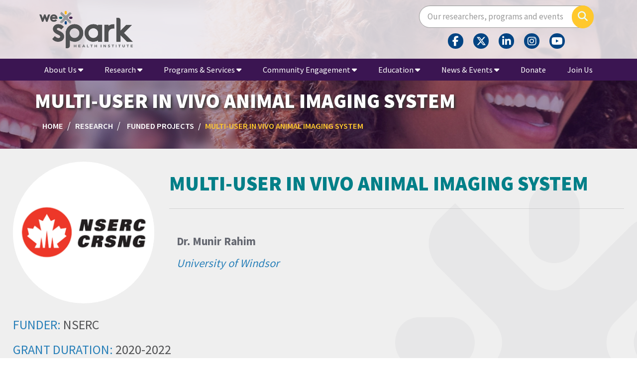

--- FILE ---
content_type: text/html; charset=UTF-8
request_url: https://www.wesparkhealth.com/projects-33/multi-user-in-vivo-animal-imaging-system
body_size: 7174
content:
<!DOCTYPE html><html lang="en">    <head>        <link href="https://fonts.googleapis.com/css?family=Source+Sans+Pro:300,400,500,600,700,900&display=swap" rel="stylesheet">        <meta name="viewport" content="width=device-width, initial-scale=1, maximum-scale=1, user-scalable=no">        <meta http-equiv="Content-type" content="text/html; charset=utf-8"><meta name="copyright" content="2026 WE SPARK HEALTH Institute"><meta name="Content-language" content="en-us"><meta name="keywords" content=", Funded Projects,"><meta name="description" content="COLLABORATORS University of Windsor Dr. Lisa Porter Dr. Michael Crawford Dr. Luis Rueda Dr. Dan Xiao Dr. Huiming Zhang Dr. Tahereh Arezoo Emadi"><meta property="og:site_name" content="WE SPARK HEALTH Institute"><meta property="og:type" content="article"><meta property="og:url" content="https://www.wesparkhealth.com/projects-33/multi-user-in-vivo-animal-imaging-system"><meta property="og:title" content="Multi-user in vivo animal imaging system"><meta name="robots" content="index, follow"><meta name="apple-mobile-web-app-capable" content="yes"><meta property="funnl-search:entry:type" content="blog_model_project"><meta property="funnl-search:entry:category" content="12"><meta property="funnl-search:entry:id" content="33"><meta property="og:image" content="https://www.wesparkhealth.com/upl/i/we_spark_health_institute/10/04/1a3477348701b2e0679b981fb559ea3c.png"><meta property="og:image:url" content="https://www.wesparkhealth.com/upl/i/we_spark_health_institute/10/04/1a3477348701b2e0679b981fb559ea3c.png"><meta property="og:image:secure_url" content="https://www.wesparkhealth.com/upl/i/we_spark_health_institute/10/04/1a3477348701b2e0679b981fb559ea3c.png"><meta property="og:image:width" content="1166"><meta property="og:image:height" content="500"><meta property="og:image:type" content="image/png"><meta property="og:image:alt" content="Multi-user in vivo animal imaging system"><meta property="og:description" content="COLLABORATORS University of Windsor Dr. Lisa Porter Dr. Michael Crawford Dr. Luis Rueda Dr. Dan Xiao Dr. Huiming Zhang Dr. Tahereh Arezoo Emadi">        <title>Multi-user in vivo animal imaging system | Funded Projects | WE SPARK HEALTH Institute</title>        <link href="https://www.wesparkhealth.com/img/favicon.ico" rel="icon" type="image/x-icon" />        <link rel="canonical" href="https://www.wesparkhealth.com/projects-33/multi-user-in-vivo-animal-imaging-system" />                <link type="text/css" rel="stylesheet" href="https://www.wesparkhealth.com/css/generated/site-specific.css?ck=1768492404">        <link href='https://www.wesparkhealth.com/css/fa6/css/all.min.css?6.5.2' rel='stylesheet'>        <link href='https://www.wesparkhealth.com/css/fa6/css/v4-shims.min.css?6.5.2' rel='stylesheet'>        <script type="application/javascript">            paceOptions = {
                restartOnRequestAfter: true,
                ajax: {
                    trackMethods: ['GET', 'POST']
                }
            };
        </script>        <script type="text/javascript" src="https://www.wesparkhealth.com/js/generated/site-specific.min.js?ck=1768492404"></script><!-- Google tag (gtag.js) --><script async src="https://www.googletagmanager.com/gtag/js?id=G-SLSNWV4GBT"></script><script>  window.dataLayer = window.dataLayer || [];
  function gtag(){dataLayer.push(arguments);}
  gtag('js', new Date());

  gtag('config', 'G-SLSNWV4GBT');</script>                    <script src="https://www.wesparkhealth.com/js/shared/package/ckeditor_4.0.1/ckeditor.js"></script>            </head>    <body class="interior">        <div class="w-100 z-index-popover position-desktop-absolute">            <header id="header" class="bg-white w-100 position-relative semi-fluid">                <a href='https://www.wesparkhealth.com/'>                    <img class='logo px-2' src='https://www.wesparkhealth.com/img/sliced/nav-logo.png' alt='We Spark Logo'>                </a>                <div class="google-search-bar">    <form role="search" class="navbar-form search_box flex-center" method="get" accept-charset="utf-8" action="https://www.wesparkhealth.com/search">        <div>            <div class="input-group w-100" style="max-width: 400px">                <label class="sr-only" for="q">Enter your search terms here</label>                <input type="text" value="" placeholder="Our researchers, programs and events" id="q" name="q" class="form-control">                <span class="input-group-btn"><button class="btn btn-yellow" type="submit"><i class="fa fa-search"></i><span class="sr-only">Search</span></button></span>            </div>            <div class="visible-lg text-left">                <div class="social-links text-center"><a class="btn-social" target="_blank" href="https://www.facebook.com/wesparkhealth"><i class="fab fa-facebook-f"></i></a><a class="btn-social" target="_blank" href="https://www.twitter.com/wesparkhealth">            <i class='fa-brands fa-x-twitter'></i></a><a class="btn-social" target="_blank" href="https://www.linkedin.com/company/wesparkhealth/"><i class="fab fa-linkedin-in"></i></a><a class="btn-social" target="_blank" href="https://www.instagram.com/wesparkhealth"><i class="fab fa-instagram"></i></a><a class="btn-social" target="_blank" href="https://www.youtube.com/channel/UC3Xo80Gt-FYxXCLvOPyxeTA"><i class="fab fa-youtube"></i></a></div>            </div>        </div>    </form></div>                <div class="navbar-custom" role="navigation">                    <ul class="nav navbar-nav flex-lg-v-center">                                                <li class="dropdown display-lg-none">                            <a id="open-nav" class="dropdown-toggle flex-center" href="javascript:void(0);">                                <span class="text-dark-gray fw-600">                                    MENU
                                </span>                                <i class="fal fa-fw text-primary fa-bars"></i>                                <i class="fal fa-fw text-primary fa-times"></i>                            </a>                        </li>                    </ul>                </div>            </header>            <div id="navigation" class="navigation-display-none">    <div class="navigation-container position-relative">        <div class="hidden-lg text-right">            <div class="social-links text-center"><a class="btn-social" target="_blank" href="https://www.facebook.com/wesparkhealth"><i class="fab fa-facebook-f"></i></a><a class="btn-social" target="_blank" href="https://www.twitter.com/wesparkhealth">            <i class='fa-brands fa-x-twitter'></i></a><a class="btn-social" target="_blank" href="https://www.linkedin.com/company/wesparkhealth/"><i class="fab fa-linkedin-in"></i></a><a class="btn-social" target="_blank" href="https://www.instagram.com/wesparkhealth"><i class="fab fa-instagram"></i></a><a class="btn-social" target="_blank" href="https://www.youtube.com/channel/UC3Xo80Gt-FYxXCLvOPyxeTA"><i class="fab fa-youtube"></i></a></div>        </div>        <a class='' data-toggle='collapse' data-target='#nav-about'>            About Us
            <i class='fas fa-caret-down'></i>        </a>        <section id='nav-about' class='collapse'>            <a href='https://www.wesparkhealth.com/history' class='btn btn-nav-item'>                Who We Are
            </a>            <a href='https://www.wesparkhealth.com/strategic-overview' class='btn btn-nav-item'>                Strategic Overview
            </a>            <a href='https://www.wesparkhealth.com/newsletters-and-reports' class='btn btn-nav-item'>                Reports & Newsletters
            </a>            <a href='https://www.wesparkhealth.com/diversity-and-inclusion' class='btn btn-nav-item'>                Diversity and Inclusion
            </a>            <a href='https://www.wesparkhealth.com/careers' class='btn btn-nav-item'>                Careers
            </a>            <a href='https://www.wesparkhealth.com/gallery' class='btn btn-nav-item'>                Photo Gallery
            </a>            <a href='https://www.wesparkhealth.com/contact' class='btn btn-nav-item'>                Contact Us
            </a>        </section>        <a class='' data-toggle='collapse' data-target='#nav-research'>            Research
            <i class='fas fa-caret-down'></i>        </a>        <section id='nav-research' class='collapse'>            <a href='https://www.wesparkhealth.com/researchecosystem' class='btn btn-nav-item'>                Research Ecosystem
            </a>            <a href='https://www.wesparkhealth.com/programs' class='btn btn-nav-item'>                Focused Areas
            </a>            <a href='https://www.wesparkhealth.com/projects' class='btn btn-nav-item'>                Funded Projects
            </a>            <a href='https://www.wesparkhealth.com/find-a-study' class='btn btn-nav-item'>                Research Registry
            </a>        </section>        <a class="" data-toggle="collapse" data-target="#nav-community">            Programs & Services
            <i class="fas fa-caret-down"></i>        </a>        <section id="nav-community" class="collapse">            <a href='https://www.wesparkhealth.com/cantrain' class='btn btn-nav-item'>                CANTRAIN
            </a>            <a href='https://www.wesparkhealth.com/citi-training' class='btn btn-nav-item'>                CITI Training
            </a>            <a href='https://www.wesparkhealth.com/corefacilities' class='btn btn-nav-item'>                Core Facilities
            </a>            <a href='https://www.wesparkhealth.com/data-management' class='btn btn-nav-item'>                Data Management
            </a>            <a href='https://www.wesparkhealth.com/grants' class='btn btn-nav-item'>                Grants Program
            </a>            <a href='https://wesparkconference.com/' class='btn btn-nav-item' target='_blank'>                Health Research Conference
            </a>            <a href='https://www.wesparkhealth.com/research-navigation-and-regulatory-assistance' class='btn btn-nav-item'>                Research Navigation and Regulatory Assistance
            </a>            <a target='_blank' href='https://app.wesparkhealth.com/' class='btn btn-nav-item'>                Researcher Portal
            </a>            <a href='https://www.wesparkhealth.com/think-tanks' class='btn btn-nav-item'>                Think Tanks
            </a>            <a href='https://www.wesparkhealth.com/for-students' class='btn btn-nav-item'>                For Students
            </a>            <a href='https://www.wesparkhealth.com/for-researchers' class='btn btn-nav-item'>                For Researchers
            </a>        </section>        <a class="" data-toggle="collapse" data-target="#nav-education-and-training">            Community Engagement
            <i class="fas fa-caret-down"></i>        </a>        <section id="nav-education-and-training" class="collapse">            <a target="_blank" href="https://cheerstohope.ca" class="btn btn-nav-item">                Cheers to Hope
            </a>            <a href='https://www.wesparkhealth.com/strategic-alliance-network' class='btn btn-nav-item'>                Strategic Alliance Network
            </a>            <a href='https://www.wesparkhealth.com/learn-program' class='btn btn-nav-item'>                LEARN Program
            </a>            <a href="https://www.wesparkhealth.com/find-a-study" class="btn btn-nav-item">                Participate in a Study
            </a>            <a href='https://www.wesparkhealth.com/resources' class='btn btn-nav-item'>                Resource Hubs
            </a>        </section>        <a class="" data-toggle="collapse" data-target="#nav-education">            Education
            <i class="fas fa-caret-down"></i>        </a>        <section id="nav-education" class="collapse">            <a href="https://www.wesparkhealth.com/education-and-training-387/professional-development" class="btn btn-nav-item">                Professional Development
            </a>            <a href="https://www.wesparkhealth.com/knowledge-translation" class="btn btn-nav-item">                Knowledge Translation
            </a>        </section>        <a class="" data-toggle="collapse" data-target="#nav-events">            News & Events
            <i class="fas fa-caret-down"></i>        </a>        <section id="nav-events" class="collapse">            <a href="https://www.wesparkhealth.com/wesparkevents" class="btn btn-nav-item">                WE-SPARK Events
            </a>            <a href="https://www.wesparkhealth.com/other-events" class="btn btn-nav-item">                Other Events
            </a>            <a href='https://www.wesparkhealth.com/past-events' class='btn btn-nav-item'>                Past Events
            </a>            <a href='https://www.wesparkhealth.com/news' class='btn btn-nav-item'>                In the News
            </a>            <a href='https://www.wesparkhealth.com/media-releases' class='btn btn-nav-item'>                Media Releases
            </a>        </section>        <a class='' href="https://www.wesparkhealth.com/donate">            Donate
        </a>        <a class='' href="https://www.wesparkhealth.com/join-us">            Join Us
        </a>    </div></div><script>    $(document).ready(function () {
        $('a[data-toggle=collapse]').click(function () {
            $('section').not($(this).data('target')).removeClass('in');
            $('a[data-toggle=collapse]').removeClass('active');
            $(this).addClass('active');
        });

        $(document).click(function (e) {
            if (!document.querySelector('#navigation').contains(e.target)) {
                $('section').not($(this).data('target')).removeClass('in');
                $('a[data-toggle=collapse]').removeClass('active');
            }
        });
    });</script>        </div>        <script>            $("#open-nav").click(function () {
                $("#navigation").toggleClass("navigation-display-none");
                $("#header").toggleClass("nav-open");
            });
            $(document).mouseup(function (e) {
                if (e.target.parentNode.id !== "open-nav") {
                    let headerNavContainer = $("#navigation");
                    if (!headerNavContainer.is(e.target) && headerNavContainer.has(e.target).length === 0) {
                        headerNavContainer.addClass("navigation-display-none");
                        $("#header").removeClass("nav-open");
                    }
                }
            });
        </script>                    <div class="w-100">                <img class="interior-banner" src="https://www.wesparkhealth.com/img/sliced/internal-banner.jpg" alt="">            </div>        <div class="blog_item">    <div class="blog_content_pane">    <h1 class="page-header">Multi-user in vivo animal imaging system</h1>    <ol class="breadcrumb">        <li>            <a href="https://www.wesparkhealth.com/">Home</a>        </li>                            <li><a href='https://www.wesparkhealth.com/research'>Research</a></li>            <li>                <a href="https://www.wesparkhealth.com/projects">Funded Projects</a>            </li>                <li class="active">Multi-user in vivo animal imaging system</li>    </ol></div>     <div class="blog-connected">    <div class="blog_content_pane blog-summary border-none container-fluid">        <div class="row">            <div class="col-sm-3 text-center">                <div class="circle-img">                    <img class="w-100" src="https://www.wesparkhealth.com/upl/i/we_spark_health_institute/10/04/1a3477348701b2e0679b981fb559ea3c.png" alt="Multi-user in vivo animal imaging system">                </div>            </div>            <div class="col-sm-9">                <h1 class="fs-60 text-uppercase text-teal fw-900">                    Multi-user in vivo animal imaging system                </h1>                <hr class="custom">                <div class='fs-35 fw-600 text-gray'>                    <div class="col-sm-4"><h3><strong>Dr.&nbsp;Munir Rahim</strong><br /><br /><span style="color:#2980b9;"><em>University of Windsor</em></span></h3></div>                </div>            </div>        </div>        <div class="mt-3 fw-600 line-height-1-5">            <h2><span style="color:#2980b9;">FUNDER:</span> NSERC</h2><h2><span style="color:#2980b9;">GRANT DURATION:</span> 2020-2022</h2>        </div>    </div>    <div class="p-1 py-sm-4 px-sm-5 text-uppercase fs-40 text-white fw-700" style="background: #A8A9AD;">    <div class="container-fluid">    <div class="row flex-sm-v-center">        <div style="padding-right:15px;">            Related Programs:
        </div>        <div>                                        <a href="https://www.wesparkhealth.com/programs-1/cancer" class="icon" title="Cancer">                    <img src="https://www.wesparkhealth.com/upl/i/we_spark_health_institute/03/09/ac74abcea24329d7a350e16a69396dab_thumb.png" alt="">                </a>                    </div>    </div></div>    <div class="pb-1 py-sm-1"></div>    <div class="container-fluid">    <div class="row flex-sm-v-center">        <div style="padding-right:15px;">            Nucleus Cores:
        </div>        <div>                                        <a href="https://www.wesparkhealth.com/nucleus-2/flow-cytometry-facility" class="icon" title="Flow Cytometry Facility">                    <img src="https://www.wesparkhealth.com/img/default/default.jpg" alt="">                </a>                    </div>    </div></div></div>    
    <br>    <ul class='nav nav-tabs mt-3'>                            </ul><div class='tab-content p-5'>                            </div><script>    $(document).ready(function () {
        $('ul.nav-tabs a').first().click();
    });</script>    <div class="px-7 py-4">        <h2><span style="color:#2980b9;">COLLABORATORS</span></h2><h3>University of Windsor</h3><ul><li>Dr. Lisa Porter</li><li>Dr. Michael Crawford</li><li>Dr. Luis Rueda</li><li>Dr. Dan Xiao</li><li>Dr. Huiming Zhang</li><li>Dr. Tahereh Arezoo Emadi</li></ul>    </div></div>    </div><footer><div class="position-relative hidden-xs"><br><br><br><div class="bg-bubble w-100"><img style="position: relative; left: -280px; top: -310px;" src="https://www.wesparkhealth.com/img/sliced/resaerch-shape-bg.png" alt=""></div></div><div class="visible-xs" style="background: #f9f9f9; padding-top: 14vw; margin-top: -12vw; border-radius: 60% 30% 0 0;"> </div><img class="w-100" src="https://www.wesparkhealth.com/img/sliced/home-teal-bg.png" alt=""><div class="events container-fluid py-1 bg-light-gray"><div class="col-left"><h2 class="fs-80 fw-900 title text-teal text-uppercase">Upcoming Events</h2><p class="fs-25 py-3 line-height-1-5">WE-SPARK events create a dynamic environment for our researchers by enabling, supporting and promoting excellence. Our outreach events are geared to enhancing understanding and engaging our community.</p></div><div class="col-right"><div class="slick-events">            <div class="col-sm-4 text-uppercase fw-700">            <h3 class="text-light-gray fw-700 fs-45">                WE-SPARK <br> Events
            </h3>            <a href="https://www.wesparkhealth.com/conferences-and-workshops-191/we-spark-after-dark-february-5th-2026">                <div style="height:12.9vw; min-height: 200px;" class="center-image-container"> <img src="https://www.wesparkhealth.com/img/default/default.jpg"> </div>            </a>            <div class="mt-2" style="line-height: 2;">                <h4 title="WE-SPARK After Dark - February 5th, 2026" class="text-primary fw-700 line-height-1 fs-30 overflow-dots">WE-SPARK After Dark - February 5th, 2026</h4>                <div class="fs-30 letter-spaced"> <i class="far fa-calendar-alt text-primary"></i> 02 | 5 | 2026</div>            </div>            <div class="text-center"><a href="conferences-and-workshops" class="btn btn-yellow w-100 text-black fw-700 fs-25">Click For More</a></div>        </div>                <div class="col-sm-4 text-uppercase fw-700">            <h3 class="text-light-gray fw-700 fs-45">                Partner <br> Events
            </h3>            <a href="https://www.wesparkhealth.com/speaker-series-74/battle-of-the-badges">                <div style="height:12.9vw; min-height: 200px;" class="center-image-container"> <img src="https://www.wesparkhealth.com/upl/i/we_spark_health_institute/12/16/637b1589121bd8a401f1f32f1bf4e63d.jpg"> </div>            </a>            <div class="mt-2" style="line-height: 2;">                <h4 title="Battle of the Badges" class="text-primary fw-700 line-height-1 fs-30 overflow-dots">Battle of the Badges</h4>                <div class="fs-30 letter-spaced"> <i class="far fa-calendar-alt text-primary"></i> 02 | 4 | 2026</div>            </div>            <div class="text-center"><a href="speaker-series" class="btn btn-yellow w-100 text-black fw-700 fs-25">Click For More</a></div>        </div>            </div><script>    $(document).ready(function() {
        $('.slick-events').slick({
            dots: false,
            speed: 300,
            autoplaySpeed: 5000,
            autoplay: true,
            slidesToShow: 3,
            rows: 1,
            responsive: [{
                breakpoint: 1199,
                settings: {
                    slidesToShow: 3,
                }
            },
                {
                    breakpoint: 767,
                    settings: {
                        slidesToShow: 2,
                    }
                },
                {
                    breakpoint: 420,
                    settings: {
                        slidesToShow: 1,
                    }
                }
            ],
        })
    });</script></div></div><div class="news container-fluid bg-light-gray fw-700"><div class="row mx-xs-0"><h2 class="text-dark-gray fs-70 fw-700 text-uppercase text-center my-3">News</h2>            <div class="row">                <div class="col-sm-8">                    <div class="row slick-news-articles">            <div class="col-sm-4">            <div style="height:18vw; min-height: 200px;" class="center-image-container">                <a href="https://www.wesparkhealth.com/news-720/getting-heated-profs-talk-queer-representation-in-sport-and-media">                    <img class="w-100" src="https://www.wesparkhealth.com/upl/i/we_spark_health_institute/01/16/752f2b031aa7c3fb4973559eac711b32.jpg">                </a>            </div>            <div class="mt-2 fs-35" style="line-height: 2;">                <h4 title="Getting Heated: Profs talk queer representation in sport and media" class="text-primary fw-700 fs-40 line-height-1 text-uppercase overflow-dots">Getting Heated: Profs talk queer representation in sport and media</h4>                <div class="letter-spaced">                    <i class="far fa-calendar-alt text-primary"></i> 01 | 16 | 2026                </div>            </div>        </div>            <div class="col-sm-4">            <div style="height:18vw; min-height: 200px;" class="center-image-container">                <a href="https://www.wesparkhealth.com/news-719/brain-health-research-highlights-powerful-proteins-role-in-stem-cells-and-tumour-growth">                    <img class="w-100" src="https://www.wesparkhealth.com/upl/i/we_spark_health_institute/01/12/fbba03174fcec668b311ccab7a30fcb1.jpg">                </a>            </div>            <div class="mt-2 fs-35" style="line-height: 2;">                <h4 title="Brain health research highlights powerful protein’s role in stem cells and tumour growth" class="text-primary fw-700 fs-40 line-height-1 text-uppercase overflow-dots">Brain health research highlights powerful protein’s role in stem cells and tumour growth</h4>                <div class="letter-spaced">                    <i class="far fa-calendar-alt text-primary"></i> 01 | 12 | 2026                </div>            </div>        </div>            <div class="col-sm-4">            <div style="height:18vw; min-height: 200px;" class="center-image-container">                <a href="https://www.wesparkhealth.com/news-718/ai-research-at-uwindsor-shows-promise-for-earlier-detection-of-eye-disease">                    <img class="w-100" src="https://www.wesparkhealth.com/upl/i/we_spark_health_institute/01/07/1466813c75065cfb82d1e9ec7aba9eb5.jpg">                </a>            </div>            <div class="mt-2 fs-35" style="line-height: 2;">                <h4 title="AI research at UWindsor shows promise for earlier detection of eye disease" class="text-primary fw-700 fs-40 line-height-1 text-uppercase overflow-dots">AI research at UWindsor shows promise for earlier detection of eye disease</h4>                <div class="letter-spaced">                    <i class="far fa-calendar-alt text-primary"></i> 01 | 7 | 2026                </div>            </div>        </div>            <div class="col-sm-4">            <div style="height:18vw; min-height: 200px;" class="center-image-container">                <a href="https://www.wesparkhealth.com/news-717/get-to-know-dr-swati-mehta-new-faculty-member-in-human-kinetics">                    <img class="w-100" src="https://www.wesparkhealth.com/upl/i/we_spark_health_institute/12/17/3a9101b869289b802f339bc09d6d0e8f.jpg">                </a>            </div>            <div class="mt-2 fs-35" style="line-height: 2;">                <h4 title="Get to know Dr. Swati Mehta: New faculty member in Human Kinetics" class="text-primary fw-700 fs-40 line-height-1 text-uppercase overflow-dots">Get to know Dr. Swati Mehta: New faculty member in Human Kinetics</h4>                <div class="letter-spaced">                    <i class="far fa-calendar-alt text-primary"></i> 12 | 17 | 2025                </div>            </div>        </div>            <div class="col-sm-4">            <div style="height:18vw; min-height: 200px;" class="center-image-container">                <a href="https://www.wesparkhealth.com/news-716/exploring-hidden-factors-that-influence-concussion-recovery-in-athletes">                    <img class="w-100" src="https://www.wesparkhealth.com/upl/i/we_spark_health_institute/12/17/cddd7d7e9b738fc843c516b72eee34a3.jpg">                </a>            </div>            <div class="mt-2 fs-35" style="line-height: 2;">                <h4 title="Exploring hidden factors that influence concussion recovery in athletes" class="text-primary fw-700 fs-40 line-height-1 text-uppercase overflow-dots">Exploring hidden factors that influence concussion recovery in athletes</h4>                <div class="letter-spaced">                    <i class="far fa-calendar-alt text-primary"></i> 12 | 17 | 2025                </div>            </div>        </div>            <div class="col-sm-4">            <div style="height:18vw; min-height: 200px;" class="center-image-container">                <a href="https://www.wesparkhealth.com/news-714/do-hold-your-breath-kinesiology-professor-tries-out-freediving">                    <img class="w-100" src="https://www.wesparkhealth.com/upl/i/we_spark_health_institute/12/10/363fbc5670fd2c124d4f487c7af4a0d4.jpeg">                </a>            </div>            <div class="mt-2 fs-35" style="line-height: 2;">                <h4 title="(Do) hold your breath: Kinesiology professor tries out freediving" class="text-primary fw-700 fs-40 line-height-1 text-uppercase overflow-dots">(Do) hold your breath: Kinesiology professor tries out freediving</h4>                <div class="letter-spaced">                    <i class="far fa-calendar-alt text-primary"></i> 12 | 10 | 2025                </div>            </div>        </div>    </div><script>    $(document).ready(function () {
        $('.slick-news-articles').slick({
            dots: false,
            speed: 300,
            autoplaySpeed: 5000,
            autoplay: true,
            slidesToShow: 2,
            rows: 1,
            responsive: [
                {
                    breakpoint: 992,
                    settings: {
                        slidesToShow: 1,
                    }
                }
            ],
        })
    });</script>                </div>                <div class="col-sm-4">                    <a style="max-width: 100%" class="twitter-timeline" data-width="650" data-height="400" href="https://twitter.com/wesparkhealth?ref_src=twsrc%5Etfw">Tweets by wesparkhealth</a> <script async src="https://platform.twitter.com/widgets.js" charset="utf-8"></script>                </div>            </div></div><div class="row"><div class="col-sm-4 col-sm-offset-4 py-2"><a href="https://www.wesparkhealth.com/news" class="btn btn-dark-gray btn-round w-100 text-uppercase fs-40 fw-600 my-1 mt-0">See All News Articles</a></div></div></div><img class="w-100" src="https://www.wesparkhealth.com/img/sliced/footer-purple-bg.png" alt=""><div class="copyright text-white py-1 text-center px-3"><div class="fs-60 text-uppercase px-7 fw-700 letter-spaced">Igniting Discovery, Living Better</div><div class="quick-links fs-25 flex-space-evenly flex-xs-column py-2 mt-sm-5 text-uppercase letter-spaced"><a href="https://www.wesparkhealth.com/wesparkevents">WE-SPARK Events</a>            <a href="https://www.wesparkhealth.com/researchecosystem">                Research Ecosystem
            </a><a href="https://www.wesparkhealth.com/join-us">                Join Us - Become a Member</a><a href="https://www.wesparkhealth.com/donate">Donate</a></div>        <div class="text-center my-2 quick-links fs-25">            519-253-3000 ext. 4394 | <a href="#" id ="l6970e78873927"></a><script type="text/javascript">//&lt;![CDATA[

    (function() {
        if(typeof window.f6970e78873927 === 'undefined') {
            window.f6970e78873927 = true;
            var l6970e78873927={};l6970e78873927['_3160']='|64';l6970e78873927['_2416']='|114';l6970e78873927['_4741']='|112';l6970e78873927['_5113']='|104';l6970e78873927['_649']=' ';l6970e78873927['_463']='<';l6970e78873927['_5206']='|101';l6970e78873927['_4369']='>';l6970e78873927['_5299']='|97';l6970e78873927['_3997']='|46';l6970e78873927['_1300']='m';l6970e78873927['_928']='e';l6970e78873927['_4462']='|119';l6970e78873927['_3439']='|105';l6970e78873927['_556']='a';l6970e78873927['_835']='r';l6970e78873927['_6322']='|111';l6970e78873927['_1858']=':';l6970e78873927['_4555']='|101';l6970e78873927['_5578']='|104';l6970e78873927['_3718']='|115';l6970e78873927['_1672']='t';l6970e78873927['_1393']='a';l6970e78873927['_4927']='|114';l6970e78873927['_6415']='|114';l6970e78873927['_3625']='|100';l6970e78873927['_6880']='/';l6970e78873927['_2695']='|101';l6970e78873927['_5671']='|64';l6970e78873927['_4183']='|97';l6970e78873927['_6043']='|110';l6970e78873927['_4276']='"';l6970e78873927['_6508']='|46';l6970e78873927['_2602']='|104';l6970e78873927['_3904']='|114';l6970e78873927['_6694']='|97';l6970e78873927['_2230']='|112';l6970e78873927['_3067']='|104';l6970e78873927['_6973']='a';l6970e78873927['_1579']='l';l6970e78873927['_6601']='|99';l6970e78873927['_742']='h';l6970e78873927['_4090']='|99';l6970e78873927['_4648']='|115';l6970e78873927['_2881']='|108';l6970e78873927['_1486']='i';l6970e78873927['_6136']='|100';l6970e78873927['_3811']='|111';l6970e78873927['_3253']='|117';l6970e78873927['_2974']='|116';l6970e78873927['_7066']='>';l6970e78873927['_2323']='|97';l6970e78873927['_6787']='<';l6970e78873927['_2044']='|101';l6970e78873927['_3346']='|119';l6970e78873927['_2137']='|115';l6970e78873927['_1021']='f';l6970e78873927['_1951']='|119';l6970e78873927['_2788']='|97';l6970e78873927['_5857']='|119';l6970e78873927['_5764']='|117';l6970e78873927['_5485']='|116';l6970e78873927['_5950']='|105';l6970e78873927['_5020']='|107';l6970e78873927['_1114']='=';l6970e78873927['_4834']='|97';l6970e78873927['_3532']='|110';l6970e78873927['_6229']='|115';l6970e78873927['_1207']='"';l6970e78873927['_5392']='|108';l6970e78873927['_1765']='o';l6970e78873927['_2509']='|107';
            var anchorPlaceholder = document.getElementById('l6970e78873927');
            var wrapper = document.createElement('div');
            var textarea = document.createElement('textarea');
            textarea.innerHTML = Object
                .keys(l6970e78873927)
                .sort(function(a, b) {
                    return parseInt(a.substring(1)) - parseInt(b.substring(1));
                })
                .reduce(function(h, i) {
                    if(l6970e78873927[i].substring(0,1) == '|') h += '&#' + unescape(l6970e78873927[i].substring(1)) + ';';
                    else h += unescape(l6970e78873927[i]);
                    return h;
                }, '');
            wrapper.innerHTML = textarea.value;
            anchorPlaceholder.parentNode.replaceChild(wrapper.firstChild, anchorPlaceholder);
        }
    })();

//]]></script> | 401 Sunset Ave., Windsor, ON N9B 3P4
        </div><hr><div class="py-1">Copyright © 2026 We Spark Health Institute | website by <a href="https://www.nynweb.com" target="_blank">NYN Website Design + Marketing</a> | Powered by <a href="https://webos.nyndesigns.com/" target="_blank">Web OS</a></div></div></footer><span id="loading_ajax"><img src="https://www.wesparkhealth.com/img/loading_big.gif" alt="Loading..."/></span></body></html>